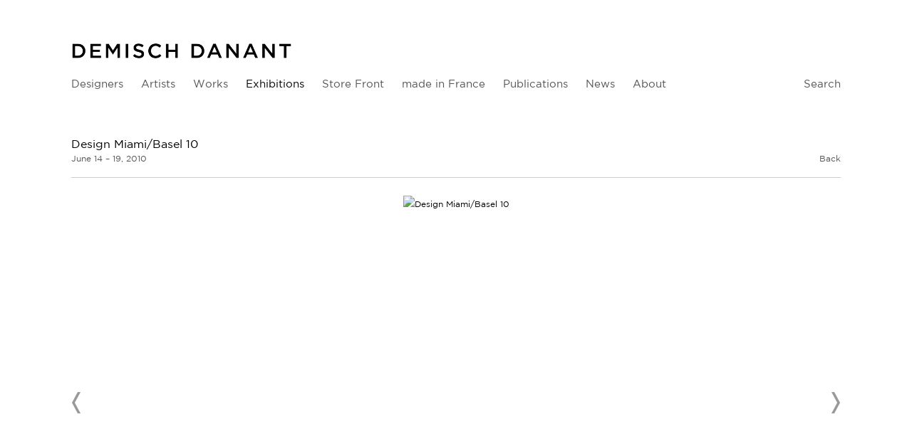

--- FILE ---
content_type: text/html; charset=UTF-8
request_url: https://www.demischdanant.com/exhibitions/design-miami-basel-10
body_size: 29066
content:
    <!DOCTYPE html>
    <html lang="en">
    <head>
        <meta charset='utf-8'>
        <meta content='width=device-width, initial-scale=1.0, user-scalable=yes' name='viewport'>

        
        <link rel="stylesheet" href="https://cdnjs.cloudflare.com/ajax/libs/Swiper/4.4.6/css/swiper.min.css"
              integrity="sha256-5l8WteQfd84Jq51ydHtcndbGRvgCVE3D0+s97yV4oms=" crossorigin="anonymous" />

                    <link rel="stylesheet" href="/build/basicLeftBase.bb0ae74c.css">

        
        
        
        
                        <meta name="description" content="Specializing in Twentieth century French design with an emphasis on the late 1950s through the 1970s and represents the work of Maria Pergay, Pierre Paulin, Joseph-André Motte, Pierre Guariche, Michel Boyer, Philippon &amp; Lecoq, Abraham &amp; Rol and René-Jean Caillette.">



<title>Design Miami/Basel 10 -  - Exhibitions - Demisch Danant</title>

    <link rel="shortcut icon" href="https://s3.amazonaws.com/files.collageplatform.com.prod/image_cache/favicon/application/56d6d38084184e03128b4568/a87de03bebcbc61c7548cbcd81a8f2f0.png">


	<meta property="og:description" content="Specializing in Twentieth century French design with an emphasis on the late 1950s through the 1970s and represents the work of Maria Pergay, Pierre Paulin, Joseph-André Motte, Pierre Guariche, Michel Boyer, Philippon &amp; Lecoq, Abraham &amp; Rol and René-Jean Caillette." />

	<meta property="twitter:description" content="Specializing in Twentieth century French design with an emphasis on the late 1950s through the 1970s and represents the work of Maria Pergay, Pierre Paulin, Joseph-André Motte, Pierre Guariche, Michel Boyer, Philippon &amp; Lecoq, Abraham &amp; Rol and René-Jean Caillette." />
<!--<link rel="stylesheet" type="text/css" href="//cloud.typography.com/6509652/695284/css/fonts.css" />-->
        
        <link rel="stylesheet" type="text/css" href="/style.6a6c82cbb691b830e4fa91eda64e148f.css"/>


        
            <script type="text/javascript">
        if (!location.hostname.match(/^www\./)) {
          if (['demischdanant.com'].indexOf(location.hostname) > -1) {
            location.href = location.href.replace(/^(https?:\/\/)/, '$1www.')
          }
        }
    </script>


        <script src="//ajax.googleapis.com/ajax/libs/jquery/1.11.2/jquery.min.js"></script>

        <script src="https://cdnjs.cloudflare.com/ajax/libs/Swiper/4.4.6/js/swiper.min.js"
                integrity="sha256-dl0WVCl8jXMBZfvnMeygnB0+bvqp5wBqqlZ8Wi95lLo=" crossorigin="anonymous"></script>

        <script src="https://cdnjs.cloudflare.com/ajax/libs/justifiedGallery/3.6.5/js/jquery.justifiedGallery.min.js"
                integrity="sha256-rhs3MvT999HOixvXXsaSNWtoiKOfAttIR2dM8QzeVWI=" crossorigin="anonymous"></script>

        <script>window.jQuery || document.write('<script src=\'/build/jquery.8548b367.js\'><\/script>');</script>

                    <script src="/build/runtime.d94b3b43.js"></script><script src="/build/jquery.8548b367.js"></script>
            <script src="/build/jquery.nicescroll.min.js.db5e58ee.js"></script>
            <script src="/build/jquery.lazyload.min.js.32226264.js"></script>
            <script src="/build/vendorJS.fffaa30c.js"></script>
        
        <script src="https://cdnjs.cloudflare.com/ajax/libs/jarallax/1.12.4/jarallax.min.js" integrity="sha512-XiIA4eXSY4R7seUKlpZAfPPNz4/2uzQ+ePFfimSk49Rtr/bBngfB6G/sE19ti/tf/pJ2trUbFigKXFZLedm4GQ==" crossorigin="anonymous" referrerpolicy="no-referrer"></script>

                    <script type="text/javascript">
                var langInUrl = false;
                var closeText = "Close";
                var zoomText = "Zoom";
            </script>
        
        <script type="text/javascript">
                        $(document).ready(function () {
                $('body>#supersized, body>#supersized-loader').remove();
            });
            var screens = {
        'selected-works': {
            masterType: 'imagewithdescription',
            configuration: []
        },
    };
var frontendParams = {
    currentScreen: null,
};


        </script>

                    <script src="/build/headerCompiledJS.3b1cf68a.js"></script>
        
        
        <script src="/build/frontendBase.4818ec01.js"></script>

                    <script type="text/javascript">var _gaq = _gaq || [];
_gaq.push(['_setAccount', 'UA-31880539-1']);
_gaq.push(['_trackPageview']);

(function() {

 var ga = document.createElement('script'); ga.type = 'text/javascript'; ga.async = true;
 ga.src = ('https:' == document.location.protocol ? 'https://ssl' : 'http://www') + '.google-analytics.com/ga.js';
 var s = document.getElementsByTagName('script')[0]; s.parentNode.insertBefore(ga, s);
 })();</script>
        
                    <!-- Google tag (gtag.js) -->
<script async src="https://www.googletagmanager.com/gtag/js?id=G-VCLP26WL9N"></script>
<script>
  window.dataLayer = window.dataLayer || [];
  function gtag(){dataLayer.push(arguments);}
  gtag('js', new Date());

  gtag('config', 'G-VCLP26WL9N');
</script>
        
        
                    <script type="text/javascript" src="/scripts.a5c40438f3538bdd8eb8a5508974a30e.js"></script>

                <script src="https://www.recaptcha.net/recaptcha/api.js?render=6LfIL6wZAAAAAPw-ECVAkdIFKn-8ZQe8-N_5kUe8"></script>
    </head>
    <body data-email-protected=""
          data-section-key="exhibitions"
          data-section-id="56d6d38084184e03128b4579"
         class="
            ada-compliance                        s-exhibitions            detail-page            
        ">
                    <a href="#contentWrapper" id="skipToContent">Skip to content</a>
                <input type="hidden" value="" id="email-protected-header"/>
        <input type="hidden" value="" id="email-protected-description"/>
        <input type="hidden" value="First Name" id="email-protected-first-name-field-text"/>
        <input type="hidden" value="Last Name" id="email-protected-last-name-field-text"/>
        <input type="hidden" value="Email" id="email-protected-email-field-text"/>
        <input type="hidden" value="Subscribe" id="email-protected-subscribe-button-text"/>

                    <header class='main-header
                '>
                <div class='container'>
                    <a class='logo' href='/'><img itemprop="image" class="alt-standard" alt="Demisch Danant" src="https://s3.amazonaws.com/files.collageplatform.com.prod/application/56d6d38084184e03128b4568/ebe88a18f3321378eadafec590e544d1.png" width="310"/></a><nav class='main'><a href="/designers">Designers</a><a href="/artists">Artists</a><a href="/works/c/works">Works</a><a href="/exhibitions" class="active">Exhibitions</a><a href="/store-front">Store Front</a><a href="/made-in-france">made in France</a><a href="/publications">Publications</a><a href="/news/c/news">News</a><a href="/about">About</a><a href="/search">Search</a></nav><nav class='languages'></nav><div class="mobile-menu-wrapper"><nav class='mobile'><a class="menu" href="#">Menu</a><div class="navlinks"><a href="/designers">Designers</a><a href="/artists">Artists</a><a href="/works/c/works">Works</a><a href="/exhibitions" class="active">Exhibitions</a><a href="/store-front">Store Front</a><a href="/made-in-france">made in France</a><a href="/publications">Publications</a><a href="/news/c/news">News</a><a href="/about">About</a><a href="/search">Search</a></div></nav></div>
                </div>
            </header>
                <div id="contentWrapper" tabindex="-1" class="contentWrapper">
                            <section class='child-page childpage'>
            




                                                                    
<div class="container page-header-container"><header class="section-header divider page-header
                    
                                                            "><div class='item-header'><h1 data-categories="Art Fairs">Design Miami/Basel 10</h1><h3>June 14 – 19, 2010</h3></div><span class='links'><a href='/' class="link-back back-link back">Back</a></span></header></div>
    
                                                            <div id='screen-selected-works' >
                                            




        
<div class="container "><header class='section-header divider border-top '><h1>
                Selected Works
            </h1><span class='links slider-features'></span></header></div>
            
            
                            <div class='container
                    '>
            
                                        <div id='selected-works-container'>
            <div class='
                slider                                 full-slider
                
                                '
                            >

            
                            <div data-screen="selected-works"
     class='fader-items
     
               bx-preload
          '
    >
                                                                                            <div class='slide'>
    <div class="slide-wrapper">
    
                            <figure class="">
                <img
        class='
            enlarge                                    bx-image        '
                                                data-href="/exhibitions/design-miami-basel-10/selected-works?view=enlarge"
                            data-slide='1'
        data-src='https://static-assets.artlogic.net/w_1010,h_580,c_limit/exhibit-e/56d6d38084184e03128b4568/f8ed3f9854434d76a01f36cbabe0baa3.jpeg'        data-enlarge='https://static-assets.artlogic.net/w_1800,h_1800,c_limit/exhibit-e/56d6d38084184e03128b4568/f8ed3f9854434d76a01f36cbabe0baa3.jpeg'                alt='Design Miami/Basel 10'
        tabindex="0"        >
            </figure>
        
        <figcaption>
            
                                            </figcaption>
            </div>
</div>
                                                                                                <div class='slide'>
    <div class="slide-wrapper">
    
                            <figure class="">
                <img
        class='
            enlarge                                    bx-image        '
                                                data-href="/exhibitions/design-miami-basel-10/selected-works?view=enlarge"
                            data-slide='2'
        data-src='https://static-assets.artlogic.net/w_1010,h_580,c_limit/exhibit-e/56d6d38084184e03128b4568/6d62686634b2d90c047286a6992cf0f3.jpeg'        data-enlarge='https://static-assets.artlogic.net/w_1800,h_1800,c_limit/exhibit-e/56d6d38084184e03128b4568/6d62686634b2d90c047286a6992cf0f3.jpeg'                alt='Design Miami/Basel 10'
        tabindex="0"        >
            </figure>
        
        <figcaption>
            
                                            </figcaption>
            </div>
</div>
                                                                                                <div class='slide'>
    <div class="slide-wrapper">
    
                            <figure class="">
                <img
        class='
            enlarge                                    bx-image        '
                                                data-href="/exhibitions/design-miami-basel-10/selected-works?view=enlarge"
                            data-slide='3'
        data-src='https://static-assets.artlogic.net/w_1010,h_580,c_limit/exhibit-e/56d6d38084184e03128b4568/6861e4d18de42e7708be741917fcdcbd.jpeg'        data-enlarge='https://static-assets.artlogic.net/w_1800,h_1800,c_limit/exhibit-e/56d6d38084184e03128b4568/6861e4d18de42e7708be741917fcdcbd.jpeg'                alt='Design Miami/Basel 10'
        tabindex="0"        >
            </figure>
        
        <figcaption>
            
                                            </figcaption>
            </div>
</div>
                                                                                                <div class='slide'>
    <div class="slide-wrapper">
    
                            <figure class="">
                <img
        class='
            enlarge                                    bx-image        '
                                                data-href="/exhibitions/design-miami-basel-10/selected-works?view=enlarge"
                            data-slide='4'
        data-src='https://static-assets.artlogic.net/w_1010,h_580,c_limit/exhibit-e/56d6d38084184e03128b4568/dd5d33e7b746a2359c6e730157450d1f.jpeg'        data-enlarge='https://static-assets.artlogic.net/w_1800,h_1800,c_limit/exhibit-e/56d6d38084184e03128b4568/dd5d33e7b746a2359c6e730157450d1f.jpeg'                alt='Design Miami/Basel 10'
        tabindex="0"        >
            </figure>
        
        <figcaption>
            
                                            </figcaption>
            </div>
</div>
                                                                                                <div class='slide'>
    <div class="slide-wrapper">
    
                            <figure class="">
                <img
        class='
            enlarge                                    bx-image        '
                                                data-href="/exhibitions/design-miami-basel-10/selected-works?view=enlarge"
                            data-slide='5'
        data-src='https://static-assets.artlogic.net/w_1010,h_580,c_limit/exhibit-e/56d6d38084184e03128b4568/ccd87dce21e2a7e7e804f18a208aadbc.jpeg'        data-enlarge='https://static-assets.artlogic.net/w_1800,h_1800,c_limit/exhibit-e/56d6d38084184e03128b4568/ccd87dce21e2a7e7e804f18a208aadbc.jpeg'                alt='Design Miami/Basel 10'
        tabindex="0"        >
            </figure>
        
        <figcaption>
            
                                            </figcaption>
            </div>
</div>
                </div>
            
                        </div>
            </div>
                    </div>
        
                </div>
    
                                
    
            <div id="content-container">
                     


<div class="container">
<nav class="screen-nav divider no-slider child ">
        
    
                                                                                    
        <a class="history ajax active"
            href="/exhibitions/design-miami-basel-10/works"
                                    
                            data-lang-en="/exhibitions/design-miami-basel-10/works"
            
        >
            Works
            </a>            
        
                    <a class='ajax history'
            href="/exhibitions/design-miami-basel-10/about-the-exhibition"
                                                        
                                            data-lang-en="/exhibitions/design-miami-basel-10/about-the-exhibition"
                        
        >
            About the Exhibition
        </a>
        
    
</nav>
</div>        
    

                        <div id="content">
                                                                    <div class="container">
                </div>
        <div class='grouped associations fixed-font' id="content">
            
                            <div class="associations">
    
        
        
                                                                                                                                                            
                    
<div id="works-grid" class='grid-container custom-grid-container custom-grid-works'>
    
    <div id="" class='container fixed-font custom-grid-works'><div class='entry'>
                                                                        <a href='/works/antoine-philippon-and-jacqueline-lecoq30'>
                                                                <div class="placeholder">
                        <div class="image">
                                                            <img itemprop="image"  alt='Antoine Philippon &amp;amp; Jacqueline Lecoq'
                                     src='https://static-assets.artlogic.net/w_492,h_492,c_lfill/exhibit-e/56d6d38084184e03128b4568/7a84c31aee7efa0bef0970d9c852d5be.jpeg' srcset="https://static-assets.artlogic.net/w_246,h_246,c_lfill/exhibit-e/56d6d38084184e03128b4568/7a84c31aee7efa0bef0970d9c852d5be.jpeg 1x, https://static-assets.artlogic.net/w_492,h_492,c_lfill/exhibit-e/56d6d38084184e03128b4568/7a84c31aee7efa0bef0970d9c852d5be.jpeg 2x"
                                     class="rollover-image-out">
                                                                                    </div>
                    </div>
                                                                                                                <div class="titles">
                    <div class="title">Antoine Philippon &amp; Jacqueline Lecoq</div>

                    
                                            <span class="subtitle">Cabinet, 1307 Series</span>
                        <span
                                class="subtitle subtitle2">c. 1962</span>                        <span
                                class="date inventory">AP2130</span>                                                                            <span class="date">
                                SOLD 2102, #Web20, TheWay2017, July17, cabinets, bookcase, bar
                            </span>
                                                                                                                                                                                                                                                                                                                                                                            </div>
                                                                                                                                                                                                                </a>                                                            </div><div class='entry'>
                                                                        <a href='/works/pierre-guariche26'>
                                                                <div class="placeholder">
                        <div class="image">
                                                            <img itemprop="image"  alt='Pierre Guariche'
                                     src='https://static-assets.artlogic.net/w_492,h_492,c_lfill/exhibit-e/56d6d38084184e03128b4568/27c79f2e6994d109dabb6e06fccdb701.jpeg' srcset="https://static-assets.artlogic.net/w_246,h_246,c_lfill/exhibit-e/56d6d38084184e03128b4568/27c79f2e6994d109dabb6e06fccdb701.jpeg 1x, https://static-assets.artlogic.net/w_492,h_492,c_lfill/exhibit-e/56d6d38084184e03128b4568/27c79f2e6994d109dabb6e06fccdb701.jpeg 2x"
                                     class="rollover-image-out">
                                                                                    </div>
                    </div>
                                                                                                                                                                                                                                                                                                                        <div class="titles" data-categories="Table">
                    <div class="title">Pierre Guariche</div>

                    
                                            <span class="subtitle">Dining Table</span>
                        <span
                                class="subtitle subtitle2">1953</span>                        <span
                                class="date inventory">PG2646, PG3205</span>                                                                            <span class="date">
                                2112, #Web21, tables, PG2646
                            </span>
                                                                                                                                                                                                                                                                                                                                                                            </div>
                                                                                                                                                                                                                </a>                                                            </div><div class='entry'>
                                                                        <a href='/works/janine-abraham-dirk-jan-rol'>
                                                                <div class="placeholder">
                        <div class="image">
                                                            <img itemprop="image"  alt='Janine Abraham &amp;amp; Dirk Jan Rol'
                                     src='https://static-assets.artlogic.net/w_246,h_246,c_lfill/exhibit-e/56d6d38084184e03128b4568/cafad6d2e92567368ae037f34160efce.jpeg' 
                                     class="rollover-image-out">
                                                                                    </div>
                    </div>
                                                                                                                <div class="titles">
                    <div class="title">Janine Abraham &amp; Dirk Jan Rol</div>

                    
                                            <span class="subtitle">Sun Chair</span>
                        <span
                                class="subtitle subtitle2">1958</span>                        <span
                                class="date inventory">AR1591</span>                                                                            <span class="date">
                                SOLD, 2005, #Web20, #DMBasel08
                            </span>
                                                                                                                                                                                                                                                                                                                                                                            </div>
                                                                                                                                                                                                                </a>                                                            </div><div class='entry'>
                                                                        <a href='/works/maria-pergay104'>
                                                                <div class="placeholder">
                        <div class="image">
                                                            <img itemprop="image"  alt='Maria Pergay'
                                     src='https://static-assets.artlogic.net/w_492,h_492,c_lfill/exhibit-e/56d6d38084184e03128b4568/056e6c7896dc5a3016fbf6febb4fc1c9.jpeg' srcset="https://static-assets.artlogic.net/w_246,h_246,c_lfill/exhibit-e/56d6d38084184e03128b4568/056e6c7896dc5a3016fbf6febb4fc1c9.jpeg 1x, https://static-assets.artlogic.net/w_492,h_492,c_lfill/exhibit-e/56d6d38084184e03128b4568/056e6c7896dc5a3016fbf6febb4fc1c9.jpeg 2x"
                                     class="rollover-image-out">
                                                                                    </div>
                    </div>
                                                                                                                <div class="titles">
                    <div class="title">Maria Pergay</div>

                    
                                            <span class="subtitle">Meuble Cassé / Broken Cabinet</span>
                        <span
                                class="subtitle subtitle2">2007</span>                        <span
                                class="date inventory">MP0385</span>                                                                            <span class="date">
                                SOLD, 2206, #April22, #Web20, cabinet, cabinets, bar
                            </span>
                                                                                                                                                                                                                                                                                                                                                                            </div>
                                                                                                                                                                                                                </a>                                                            </div><div class='entry'>
                                                                        <a href='/works/maria-pergay100'>
                                                                <div class="placeholder">
                        <div class="image">
                                                            <img itemprop="image"  alt='Maria Pergay'
                                     src='https://static-assets.artlogic.net/w_492,h_492,c_lfill/exhibit-e/56d6d38084184e03128b4568/eed9ddf22777e5597a038a8ccb5109b5.jpeg' srcset="https://static-assets.artlogic.net/w_246,h_246,c_lfill/exhibit-e/56d6d38084184e03128b4568/eed9ddf22777e5597a038a8ccb5109b5.jpeg 1x, https://static-assets.artlogic.net/w_492,h_492,c_lfill/exhibit-e/56d6d38084184e03128b4568/eed9ddf22777e5597a038a8ccb5109b5.jpeg 2x"
                                     class="rollover-image-out">
                                                                                    </div>
                    </div>
                                                                                                                <div class="titles">
                    <div class="title">Maria Pergay</div>

                    
                                            <span class="subtitle">Table Plateau Balustre / Baluster Tray Table</span>
                        <span
                                class="subtitle subtitle2">c. 1958</span>                        <span
                                class="date inventory">MP3311, SOLD: MP2521, MP1894</span>                                                                            <span class="date">
                                2203, SOLD miFS20, #Web20, tables, silver, Wonderroom #SFHoliday
                            </span>
                                                                                                                                                                                                                                                                                                                                                                            </div>
                                                                                                                                                                                                                </a>                                                            </div></div>
</div>
    

</div>
                    </div>
    
                </div>
        </div>

            
    



</section>

                    </div>
        
<footer class="divider show1col"><div class="container clearfix"><div class='divider'></div><div class='footer-cols'><div class="footer-col1"><p>30 W 12th St&nbsp;New York NY 10011 &nbsp; T&nbsp;+1 212 989 5750&nbsp; &nbsp;<a href="mailto:info@demischdanant.com">info@demischdanant.com</a><br />
Gallery Hours&nbsp; Monday &ndash; Friday 10AM &ndash; 6PM, Saturday 12PM &ndash;&nbsp;5PM</p></div></div><div class="footer-social"><a href="https://www.instagram.com/demischdanant/" target="_blank"><img itemprop="image" src="https://static-assets.artlogic.net/w_200,h_50,c_limit/exhibit-e/56d6d38084184e03128b4568/26f510ae95ad9d33291cc07c5dd9e042.png" alt="Instagram logo with link to Demisch Danant&#039;s account on Instagram"/></a><a href="https://ennouncement.exhibit-e.com/h/y/A087D30495826EAA" target="_blank"><img itemprop="image" src="https://static-assets.artlogic.net/w_200,h_50,c_limit/exhibit-e/56d6d38084184e03128b4568/6277f6ae8e63df194f44ee9a971e21df.png" alt="Envelope icon linking to Demisch Danant&#039;s Newsletter Signup Page"/></a></div><span><a href="/site-index" class="footer-siteindex">Site Index</a></span></div></footer>
            <a id="backToTop" href="#top" >Back To Top</a>
            </body>
    </html>


--- FILE ---
content_type: text/javascript; charset=UTF-8
request_url: https://www.demischdanant.com/scripts.a5c40438f3538bdd8eb8a5508974a30e.js
body_size: 8995
content:
$( document ).bind("ready ajaxComplete",function() {
    
    // MENU ITEMS NO WRAP
    $('.main-header nav a:contains("Store Front")').attr('style', 'white-space: nowrap');
    $('.main-header nav a:contains("made in France")').attr('style', 'white-space: nowrap');
    
    
    //--------------------------------------------------------------------------
    // CUSTOM CLASS HEADER PARAGRAPH SEE CSS
    $('.s-made-in-france.detail-page .paragraph-styling p').each(function(){
            if ($(this).find('strong > em > u, strong > u > em, em > strong > u, em > u > strong, u > em > strong, u > strong > em').length) {
                $(this).addClass('custom-header-paragraph');
                $(this).find('strong, em, u').contents().unwrap()
            }
    });
    
    $('.s-made-in-france.detail-page section.images').insertAfter('.s-made-in-france.detail-page section.text-image');
    

    
    
    //--------------------------------------------------------------------------
    // REPLACE HOME PAGE BANNER WITH ORIGINAL
    // NEW FOR RETINA
    // if($(".s-homepage2").length){
    //     $('.s-homepage2 figure').find('img').each(function(n, img) {

    //     img = $(img);
        
    //     // MAKE CONTAINER TALLER RATIO
    //     img.parents('figure').css({'padding-top': '50.9%'});
            
    //     // SWAP IMAGE TO ORIGINAL
    //     if (typeof img.attr('srcset') !== 'undefined') {
    //         var imgUrl = img.attr('srcset').replace( '1080x475', 'original' ).replace( '2160x950', 'original' );
    //         img.attr("srcset", imgUrl);
    //         var imgUrl = img.attr('src').replace( '1080x475', 'original' ).replace( '2160x950', 'original' );
    //         img.attr("src", imgUrl);
    //     } else {
    //         var imgUrl = img.attr('src').replace( '1080x475', 'original' );
    //         img.attr("src", imgUrl);
    //     }
        
    //     $(this).attr("src", imgUrl);    
            
            
    //     });
    // }        




    //--------------------------------------------------------------------------    
    if($(".s-works").length){
        if (window.location.href.indexOf("c/works") > -1) {
            // document.body.style.backgroundImage='url(https://s3.amazonaws.com/files.collageplatform.com.prod/application/56d6d38084184e03128b4568/background-works.jpg)';
            // document.getElementById('iosFakeBackground').style.backgroundImage="url(https://s3.amazonaws.com/files.collageplatform.com.prod/application/56d6d38084184e03128b4568/background-works.jpg)";
           // document.body.style.backgroundImage='url(https://s3.amazonaws.com/files.collageplatform.com.prod/application/56d6d38084184e03128b4568/DD_WORKSBackground191024.jpg)';
          //  document.getElementById('iosFakeBackground').style.backgroundImage="url(https://s3.amazonaws.com/files.collageplatform.com.prod/application/56d6d38084184e03128b4568/DD_WORKSBackground191024.jpg)";
          //  document.body.style.backgroundImage='url(https://s3.amazonaws.com/files.collageplatform.com.prod/application/56d6d38084184e03128b4568/DD_WORKSBackground200513.jpg)';
          //  document.getElementById('iosFakeBackground').style.backgroundImage="url(https://s3.amazonaws.com/files.collageplatform.com.prod/application/56d6d38084184e03128b4568/DD_WORKSBackground200513.jpg)";
          document.body.style.backgroundImage='url(https://s3.amazonaws.com/files.collageplatform.com.prod/application/56d6d38084184e03128b4568/DD_WORKSBackground3108.jpg)';
          document.getElementById('iosFakeBackground').style.backgroundImage="url(https://s3.amazonaws.com/files.collageplatform.com.prod/application/56d6d38084184e03128b4568/DD_WORKSBackground3108.jpg)";
        } else{
            document.body.style.backgroundImage='none';
            document.getElementById('iosFakeBackground').style.backgroundImage='none';
        }
    }  
    
    
    
    //--------------------------------------------------------------------------    
    var srch = document.getElementsByClassName('search');
    var rslt = document.getElementsByClassName('results');
    var nrslt = document.getElementsByClassName('no-results');
    if (srch.length > 0) {
        if (nrslt.length > 0) {
            document.body.style.backgroundImage='none';
            document.getElementById('iosFakeBackground').style.backgroundImage='none';
        } else if (rslt.length > 0) {
            document.body.style.backgroundImage='none';
            document.getElementById('iosFakeBackground').style.backgroundImage='none';
        } else {
            // document.body.style.backgroundImage='url(https://s3.amazonaws.com/files.collageplatform.com.prod/application/56d6d38084184e03128b4568/search-background.jpg)';
            // document.getElementById('iosFakeBackground').style.backgroundImage="url(https://s3.amazonaws.com/files.collageplatform.com.prod/application/56d6d38084184e03128b4568/search-background.jpg)";
             document.body.style.backgroundImage='url(https://s3.amazonaws.com/files.collageplatform.com.prod/application/56d6d38084184e03128b4568/DD_SEARCHBackground191024.jpg)';
            document.getElementById('iosFakeBackground').style.backgroundImage="url(https://s3.amazonaws.com/files.collageplatform.com.prod/application/56d6d38084184e03128b4568/DD_SEARCHBackground191024.jpg)";
        }
    }
	


    //--------------------------------------------------------------------------
    // MADE IN FRANCE DETAIL TITLES FROM SUMMARY
    $('.custom-grid-made-in-france .entry').each(function(){
        if($(this).find('.summary').length && !$(this).find('.custom-detail').length){
            $(this).find('.titles').prepend("<div class='custom-detail'><div>");
            $(this).find('.custom-detail').text( $(this).find('.summary p').text() );
            $(this).find('.summary p').remove();
        }
    });





});



//------------------------------------------------------------------------------
//------------------------------------------------------------------------------
//------------------------------------------------------------------------------
// READY ONLY
$( document ).bind("ready",function() {

    //--------------------------------------------------------------------------
    // LOAD EXTERNAL PAGE ELEMENTS ONTO CURRENT PAGE
    // add a SECTION in admin, then load external into that SECTION
    // add necesary classes
    if($('.s-made-in-france .home').length){
        // $('#contentWrapper').prepend("<section id='wrapper-made-in-france-image'></section><section id='wrapper-made-in-france-text'></section>")
        // $('#wrapper-made-in-france-image').load('/additional section#wrapper-made-in-france-image > *');
        // $('#wrapper-made-in-france-text').load('/additional section#wrapper-made-in-france-text > *');
        
        
        
        $('#contentWrapper').prepend("<div id='custom-temp-1'></div><div id='custom-temp-2'></div>")

        $( "#custom-temp-1" ).load( "/additional section#wrapper-made-in-france-image", function() {
          $('#custom-temp-1 > section#wrapper-made-in-france-image').unwrap();
        });
        
        $( "#custom-temp-2" ).load( "/additional section#wrapper-made-in-france-text", function() {
          $('#custom-temp-2 > section#wrapper-made-in-france-text').unwrap();
        });



    }
});







//------------------------------------------------------------------------------
//------------------------------------------------------------------------------
//------------------------------------------------------------------------------
// READY ONLY
$( document ).bind("ready",function() {

    //--------------------------------------------------------------------------
    // LOAD EXTERNAL PAGE ELEMENTS ONTO CURRENT PAGE
    // add a SECTION in admin, then load external into that SECTION
    // add necesary classes
    if($('.s-store-front .home').length){
        
        $('#contentWrapper').prepend("<div id='custom-temp-3'></div><div id='custom-temp-4'></div>")

        $( "#custom-temp-3" ).load( "/additional section#wrapper-store-front-image2", function() {
          $('#custom-temp-3 > section#wrapper-store-front-image2').unwrap();
        });
        
        $( "#custom-temp-4" ).load( "/additional section#wrapper-store-front-text", function() {
          $('#custom-temp-4 > section#wrapper-store-front-text').unwrap();
        });



    }
});








   $( document ).bind("ready",function() {

	//--------------------------------------------------------------------------  
    // FOOTER
    $('footer .container').append('<div class="col-custom"><span>© Demisch Danant</span></div>');
    $('footer .footer-siteindex').parent('span').appendTo('.col-custom');
    $('footer .credit').appendTo('.col-custom');
	
	 $('#site-index-urls').closest(".container").addClass('custom-site-index-container');
    
    });
   